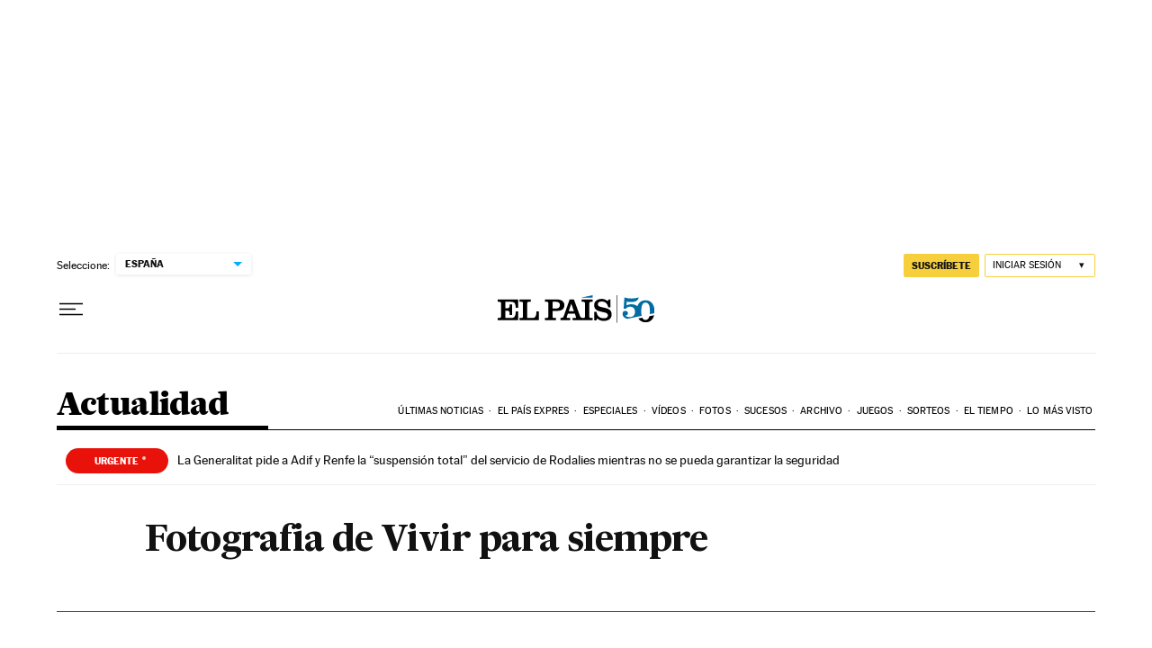

--- FILE ---
content_type: application/javascript; charset=utf-8
request_url: https://fundingchoicesmessages.google.com/f/AGSKWxXix_m-N8uO-d3VicReUK8i_7lpBjmQK2vNKqIqWk4Sk84JKXEhy2Uhltk77uR5ZVBUgulXIOIiV3bGLJyBeDf-nR-vyxdNK_X1jt5zpqTk68Q6fs7HKLvjjeackD17YTf58p5_urZKuHr8eUjdLzygJTjMmP6b7BOxgAQHpIU0WHVfkO7LTVkNJtI7/_-728.90..pl/ads//ad/timing._bottom_ads./getads?
body_size: -1288
content:
window['ee39e696-6ac2-419e-a3a3-ad8740e59b0e'] = true;

--- FILE ---
content_type: application/javascript; charset=utf-8
request_url: https://fundingchoicesmessages.google.com/f/AGSKWxVoxxzTRwTdiCpqghkGp9oJjwQAvFaBI-CNOG7f6iZi5bKrAk2Bhqh6TVKfZ0yhlBs_mw_du7bwTMWCZxzCkdQ94uCOTmtDgH9v5Uv2u_QUNvJP4Bsg4AJpQEPUiP-qAdZdgQw=?fccs=W251bGwsbnVsbCxudWxsLG51bGwsbnVsbCxudWxsLFsxNzY5MjU2MTgwLDUwNTAwMDAwMF0sbnVsbCxudWxsLG51bGwsW251bGwsWzcsNl0sbnVsbCxudWxsLG51bGwsbnVsbCxudWxsLG51bGwsbnVsbCxudWxsLG51bGwsMV0sImh0dHBzOi8vZWxwYWlzLmNvbS9lbHBhaXMvMjAxMC8xMC8yOS9hY3R1YWxpZGFkLzEyODgzMzU2MDFfNzQwMjE1Lmh0bWwiLG51bGwsW1s4LCJrNjFQQmptazZPMCJdLFs5LCJlbi1VUyJdLFsxNiwiWzEsMSwxXSJdLFsxOSwiMiJdLFsxNywiWzBdIl0sWzI0LCIiXSxbMjksImZhbHNlIl1dXQ
body_size: 105
content:
if (typeof __googlefc.fcKernelManager.run === 'function') {"use strict";this.default_ContributorServingResponseClientJs=this.default_ContributorServingResponseClientJs||{};(function(_){var window=this;
try{
var qp=function(a){this.A=_.t(a)};_.u(qp,_.J);var rp=function(a){this.A=_.t(a)};_.u(rp,_.J);rp.prototype.getWhitelistStatus=function(){return _.F(this,2)};var sp=function(a){this.A=_.t(a)};_.u(sp,_.J);var tp=_.ed(sp),up=function(a,b,c){this.B=a;this.j=_.A(b,qp,1);this.l=_.A(b,_.Pk,3);this.F=_.A(b,rp,4);a=this.B.location.hostname;this.D=_.Fg(this.j,2)&&_.O(this.j,2)!==""?_.O(this.j,2):a;a=new _.Qg(_.Qk(this.l));this.C=new _.dh(_.q.document,this.D,a);this.console=null;this.o=new _.mp(this.B,c,a)};
up.prototype.run=function(){if(_.O(this.j,3)){var a=this.C,b=_.O(this.j,3),c=_.fh(a),d=new _.Wg;b=_.hg(d,1,b);c=_.C(c,1,b);_.jh(a,c)}else _.gh(this.C,"FCNEC");_.op(this.o,_.A(this.l,_.De,1),this.l.getDefaultConsentRevocationText(),this.l.getDefaultConsentRevocationCloseText(),this.l.getDefaultConsentRevocationAttestationText(),this.D);_.pp(this.o,_.F(this.F,1),this.F.getWhitelistStatus());var e;a=(e=this.B.googlefc)==null?void 0:e.__executeManualDeployment;a!==void 0&&typeof a==="function"&&_.To(this.o.G,
"manualDeploymentApi")};var vp=function(){};vp.prototype.run=function(a,b,c){var d;return _.v(function(e){d=tp(b);(new up(a,d,c)).run();return e.return({})})};_.Tk(7,new vp);
}catch(e){_._DumpException(e)}
}).call(this,this.default_ContributorServingResponseClientJs);
// Google Inc.

//# sourceURL=/_/mss/boq-content-ads-contributor/_/js/k=boq-content-ads-contributor.ContributorServingResponseClientJs.en_US.k61PBjmk6O0.es5.O/d=1/exm=ad_blocking_detection_executable,kernel_loader,loader_js_executable/ed=1/rs=AJlcJMztj-kAdg6DB63MlSG3pP52LjSptg/m=cookie_refresh_executable
__googlefc.fcKernelManager.run('\x5b\x5b\x5b7,\x22\x5b\x5bnull,\\\x22elpais.com\\\x22,\\\x22AKsRol8Hu-dSvTO0b5XBtC_5Oqoo3-W357JVBlK82D7zGsLXap5ccKG3A-buzKUt1ATYCJjNob4jv_OabFhg_vsjkdwb6cv-w0cW9SCHcPpW8skWI-_YKovyuSJlLG-Hgklg8E7Sn2ngJuC7d8BVJa0hxqaqRBNwKA\\\\u003d\\\\u003d\\\x22\x5d,null,\x5b\x5bnull,null,null,\\\x22https:\/\/fundingchoicesmessages.google.com\/f\/AGSKWxXBdZoyZEsjZgHKD6HEY1FiKLWJ8727le6wmfSG2qyp4-M_20haR4UZmf1D9sHV1G6ncWv9XuHwRzWpBRvWqGfC_509pw2n0Pdd8D6lFPkm9-Q5Ez8ZzCMFFpdbhoQYl3kdmHg\\\\u003d\\\x22\x5d,null,null,\x5bnull,null,null,\\\x22https:\/\/fundingchoicesmessages.google.com\/el\/AGSKWxUx4NlGX03wPsq_d-fY5bAMAEz1pXKiYnyWD5vJVeYL-zij0T1pLC2wjp4ZQnNaIE1Y7msxh3XwJZleGQGOmZGwzC04EOeQhUerBcZtqLofd11WVRWzR66zy1MJ__nstF4wyZw\\\\u003d\\\x22\x5d,null,\x5bnull,\x5b7,6\x5d,null,null,null,null,null,null,null,null,null,1\x5d\x5d,\x5b3,1\x5d\x5d\x22\x5d\x5d,\x5bnull,null,null,\x22https:\/\/fundingchoicesmessages.google.com\/f\/AGSKWxVehSdNnGe-e5uN_yiFoLu-o-NRiHRsIxHrcS1Fe6MiilxJf3Q1UPgwZZV1gKdmbp4HONOf5Rfq3uaZ-xIYyXq6X6n4hysiY5wmo1CvINNI_zZLdbXv1AuGRDSPfujNG7yATH0\\u003d\x22\x5d\x5d');}